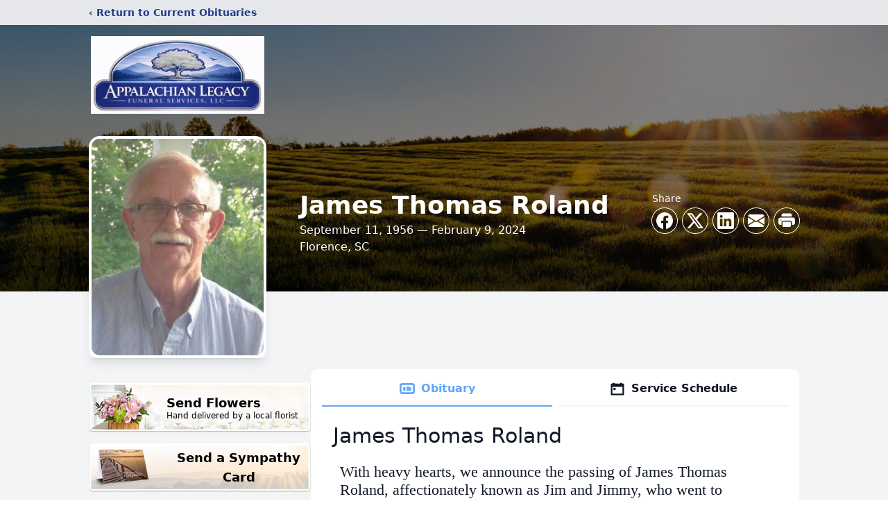

--- FILE ---
content_type: text/html; charset=utf-8
request_url: https://www.google.com/recaptcha/enterprise/anchor?ar=1&k=6Lf2F6cpAAAAAP0YL8VktJAL7WEkv4aPyWaDEfrz&co=aHR0cHM6Ly93d3cuYmFkZ2VyZnVuZXJhbGhvbWUuY29tOjQ0Mw..&hl=en&type=image&v=N67nZn4AqZkNcbeMu4prBgzg&theme=light&size=invisible&badge=bottomright&anchor-ms=20000&execute-ms=30000&cb=t1202o3kof3r
body_size: 48613
content:
<!DOCTYPE HTML><html dir="ltr" lang="en"><head><meta http-equiv="Content-Type" content="text/html; charset=UTF-8">
<meta http-equiv="X-UA-Compatible" content="IE=edge">
<title>reCAPTCHA</title>
<style type="text/css">
/* cyrillic-ext */
@font-face {
  font-family: 'Roboto';
  font-style: normal;
  font-weight: 400;
  font-stretch: 100%;
  src: url(//fonts.gstatic.com/s/roboto/v48/KFO7CnqEu92Fr1ME7kSn66aGLdTylUAMa3GUBHMdazTgWw.woff2) format('woff2');
  unicode-range: U+0460-052F, U+1C80-1C8A, U+20B4, U+2DE0-2DFF, U+A640-A69F, U+FE2E-FE2F;
}
/* cyrillic */
@font-face {
  font-family: 'Roboto';
  font-style: normal;
  font-weight: 400;
  font-stretch: 100%;
  src: url(//fonts.gstatic.com/s/roboto/v48/KFO7CnqEu92Fr1ME7kSn66aGLdTylUAMa3iUBHMdazTgWw.woff2) format('woff2');
  unicode-range: U+0301, U+0400-045F, U+0490-0491, U+04B0-04B1, U+2116;
}
/* greek-ext */
@font-face {
  font-family: 'Roboto';
  font-style: normal;
  font-weight: 400;
  font-stretch: 100%;
  src: url(//fonts.gstatic.com/s/roboto/v48/KFO7CnqEu92Fr1ME7kSn66aGLdTylUAMa3CUBHMdazTgWw.woff2) format('woff2');
  unicode-range: U+1F00-1FFF;
}
/* greek */
@font-face {
  font-family: 'Roboto';
  font-style: normal;
  font-weight: 400;
  font-stretch: 100%;
  src: url(//fonts.gstatic.com/s/roboto/v48/KFO7CnqEu92Fr1ME7kSn66aGLdTylUAMa3-UBHMdazTgWw.woff2) format('woff2');
  unicode-range: U+0370-0377, U+037A-037F, U+0384-038A, U+038C, U+038E-03A1, U+03A3-03FF;
}
/* math */
@font-face {
  font-family: 'Roboto';
  font-style: normal;
  font-weight: 400;
  font-stretch: 100%;
  src: url(//fonts.gstatic.com/s/roboto/v48/KFO7CnqEu92Fr1ME7kSn66aGLdTylUAMawCUBHMdazTgWw.woff2) format('woff2');
  unicode-range: U+0302-0303, U+0305, U+0307-0308, U+0310, U+0312, U+0315, U+031A, U+0326-0327, U+032C, U+032F-0330, U+0332-0333, U+0338, U+033A, U+0346, U+034D, U+0391-03A1, U+03A3-03A9, U+03B1-03C9, U+03D1, U+03D5-03D6, U+03F0-03F1, U+03F4-03F5, U+2016-2017, U+2034-2038, U+203C, U+2040, U+2043, U+2047, U+2050, U+2057, U+205F, U+2070-2071, U+2074-208E, U+2090-209C, U+20D0-20DC, U+20E1, U+20E5-20EF, U+2100-2112, U+2114-2115, U+2117-2121, U+2123-214F, U+2190, U+2192, U+2194-21AE, U+21B0-21E5, U+21F1-21F2, U+21F4-2211, U+2213-2214, U+2216-22FF, U+2308-230B, U+2310, U+2319, U+231C-2321, U+2336-237A, U+237C, U+2395, U+239B-23B7, U+23D0, U+23DC-23E1, U+2474-2475, U+25AF, U+25B3, U+25B7, U+25BD, U+25C1, U+25CA, U+25CC, U+25FB, U+266D-266F, U+27C0-27FF, U+2900-2AFF, U+2B0E-2B11, U+2B30-2B4C, U+2BFE, U+3030, U+FF5B, U+FF5D, U+1D400-1D7FF, U+1EE00-1EEFF;
}
/* symbols */
@font-face {
  font-family: 'Roboto';
  font-style: normal;
  font-weight: 400;
  font-stretch: 100%;
  src: url(//fonts.gstatic.com/s/roboto/v48/KFO7CnqEu92Fr1ME7kSn66aGLdTylUAMaxKUBHMdazTgWw.woff2) format('woff2');
  unicode-range: U+0001-000C, U+000E-001F, U+007F-009F, U+20DD-20E0, U+20E2-20E4, U+2150-218F, U+2190, U+2192, U+2194-2199, U+21AF, U+21E6-21F0, U+21F3, U+2218-2219, U+2299, U+22C4-22C6, U+2300-243F, U+2440-244A, U+2460-24FF, U+25A0-27BF, U+2800-28FF, U+2921-2922, U+2981, U+29BF, U+29EB, U+2B00-2BFF, U+4DC0-4DFF, U+FFF9-FFFB, U+10140-1018E, U+10190-1019C, U+101A0, U+101D0-101FD, U+102E0-102FB, U+10E60-10E7E, U+1D2C0-1D2D3, U+1D2E0-1D37F, U+1F000-1F0FF, U+1F100-1F1AD, U+1F1E6-1F1FF, U+1F30D-1F30F, U+1F315, U+1F31C, U+1F31E, U+1F320-1F32C, U+1F336, U+1F378, U+1F37D, U+1F382, U+1F393-1F39F, U+1F3A7-1F3A8, U+1F3AC-1F3AF, U+1F3C2, U+1F3C4-1F3C6, U+1F3CA-1F3CE, U+1F3D4-1F3E0, U+1F3ED, U+1F3F1-1F3F3, U+1F3F5-1F3F7, U+1F408, U+1F415, U+1F41F, U+1F426, U+1F43F, U+1F441-1F442, U+1F444, U+1F446-1F449, U+1F44C-1F44E, U+1F453, U+1F46A, U+1F47D, U+1F4A3, U+1F4B0, U+1F4B3, U+1F4B9, U+1F4BB, U+1F4BF, U+1F4C8-1F4CB, U+1F4D6, U+1F4DA, U+1F4DF, U+1F4E3-1F4E6, U+1F4EA-1F4ED, U+1F4F7, U+1F4F9-1F4FB, U+1F4FD-1F4FE, U+1F503, U+1F507-1F50B, U+1F50D, U+1F512-1F513, U+1F53E-1F54A, U+1F54F-1F5FA, U+1F610, U+1F650-1F67F, U+1F687, U+1F68D, U+1F691, U+1F694, U+1F698, U+1F6AD, U+1F6B2, U+1F6B9-1F6BA, U+1F6BC, U+1F6C6-1F6CF, U+1F6D3-1F6D7, U+1F6E0-1F6EA, U+1F6F0-1F6F3, U+1F6F7-1F6FC, U+1F700-1F7FF, U+1F800-1F80B, U+1F810-1F847, U+1F850-1F859, U+1F860-1F887, U+1F890-1F8AD, U+1F8B0-1F8BB, U+1F8C0-1F8C1, U+1F900-1F90B, U+1F93B, U+1F946, U+1F984, U+1F996, U+1F9E9, U+1FA00-1FA6F, U+1FA70-1FA7C, U+1FA80-1FA89, U+1FA8F-1FAC6, U+1FACE-1FADC, U+1FADF-1FAE9, U+1FAF0-1FAF8, U+1FB00-1FBFF;
}
/* vietnamese */
@font-face {
  font-family: 'Roboto';
  font-style: normal;
  font-weight: 400;
  font-stretch: 100%;
  src: url(//fonts.gstatic.com/s/roboto/v48/KFO7CnqEu92Fr1ME7kSn66aGLdTylUAMa3OUBHMdazTgWw.woff2) format('woff2');
  unicode-range: U+0102-0103, U+0110-0111, U+0128-0129, U+0168-0169, U+01A0-01A1, U+01AF-01B0, U+0300-0301, U+0303-0304, U+0308-0309, U+0323, U+0329, U+1EA0-1EF9, U+20AB;
}
/* latin-ext */
@font-face {
  font-family: 'Roboto';
  font-style: normal;
  font-weight: 400;
  font-stretch: 100%;
  src: url(//fonts.gstatic.com/s/roboto/v48/KFO7CnqEu92Fr1ME7kSn66aGLdTylUAMa3KUBHMdazTgWw.woff2) format('woff2');
  unicode-range: U+0100-02BA, U+02BD-02C5, U+02C7-02CC, U+02CE-02D7, U+02DD-02FF, U+0304, U+0308, U+0329, U+1D00-1DBF, U+1E00-1E9F, U+1EF2-1EFF, U+2020, U+20A0-20AB, U+20AD-20C0, U+2113, U+2C60-2C7F, U+A720-A7FF;
}
/* latin */
@font-face {
  font-family: 'Roboto';
  font-style: normal;
  font-weight: 400;
  font-stretch: 100%;
  src: url(//fonts.gstatic.com/s/roboto/v48/KFO7CnqEu92Fr1ME7kSn66aGLdTylUAMa3yUBHMdazQ.woff2) format('woff2');
  unicode-range: U+0000-00FF, U+0131, U+0152-0153, U+02BB-02BC, U+02C6, U+02DA, U+02DC, U+0304, U+0308, U+0329, U+2000-206F, U+20AC, U+2122, U+2191, U+2193, U+2212, U+2215, U+FEFF, U+FFFD;
}
/* cyrillic-ext */
@font-face {
  font-family: 'Roboto';
  font-style: normal;
  font-weight: 500;
  font-stretch: 100%;
  src: url(//fonts.gstatic.com/s/roboto/v48/KFO7CnqEu92Fr1ME7kSn66aGLdTylUAMa3GUBHMdazTgWw.woff2) format('woff2');
  unicode-range: U+0460-052F, U+1C80-1C8A, U+20B4, U+2DE0-2DFF, U+A640-A69F, U+FE2E-FE2F;
}
/* cyrillic */
@font-face {
  font-family: 'Roboto';
  font-style: normal;
  font-weight: 500;
  font-stretch: 100%;
  src: url(//fonts.gstatic.com/s/roboto/v48/KFO7CnqEu92Fr1ME7kSn66aGLdTylUAMa3iUBHMdazTgWw.woff2) format('woff2');
  unicode-range: U+0301, U+0400-045F, U+0490-0491, U+04B0-04B1, U+2116;
}
/* greek-ext */
@font-face {
  font-family: 'Roboto';
  font-style: normal;
  font-weight: 500;
  font-stretch: 100%;
  src: url(//fonts.gstatic.com/s/roboto/v48/KFO7CnqEu92Fr1ME7kSn66aGLdTylUAMa3CUBHMdazTgWw.woff2) format('woff2');
  unicode-range: U+1F00-1FFF;
}
/* greek */
@font-face {
  font-family: 'Roboto';
  font-style: normal;
  font-weight: 500;
  font-stretch: 100%;
  src: url(//fonts.gstatic.com/s/roboto/v48/KFO7CnqEu92Fr1ME7kSn66aGLdTylUAMa3-UBHMdazTgWw.woff2) format('woff2');
  unicode-range: U+0370-0377, U+037A-037F, U+0384-038A, U+038C, U+038E-03A1, U+03A3-03FF;
}
/* math */
@font-face {
  font-family: 'Roboto';
  font-style: normal;
  font-weight: 500;
  font-stretch: 100%;
  src: url(//fonts.gstatic.com/s/roboto/v48/KFO7CnqEu92Fr1ME7kSn66aGLdTylUAMawCUBHMdazTgWw.woff2) format('woff2');
  unicode-range: U+0302-0303, U+0305, U+0307-0308, U+0310, U+0312, U+0315, U+031A, U+0326-0327, U+032C, U+032F-0330, U+0332-0333, U+0338, U+033A, U+0346, U+034D, U+0391-03A1, U+03A3-03A9, U+03B1-03C9, U+03D1, U+03D5-03D6, U+03F0-03F1, U+03F4-03F5, U+2016-2017, U+2034-2038, U+203C, U+2040, U+2043, U+2047, U+2050, U+2057, U+205F, U+2070-2071, U+2074-208E, U+2090-209C, U+20D0-20DC, U+20E1, U+20E5-20EF, U+2100-2112, U+2114-2115, U+2117-2121, U+2123-214F, U+2190, U+2192, U+2194-21AE, U+21B0-21E5, U+21F1-21F2, U+21F4-2211, U+2213-2214, U+2216-22FF, U+2308-230B, U+2310, U+2319, U+231C-2321, U+2336-237A, U+237C, U+2395, U+239B-23B7, U+23D0, U+23DC-23E1, U+2474-2475, U+25AF, U+25B3, U+25B7, U+25BD, U+25C1, U+25CA, U+25CC, U+25FB, U+266D-266F, U+27C0-27FF, U+2900-2AFF, U+2B0E-2B11, U+2B30-2B4C, U+2BFE, U+3030, U+FF5B, U+FF5D, U+1D400-1D7FF, U+1EE00-1EEFF;
}
/* symbols */
@font-face {
  font-family: 'Roboto';
  font-style: normal;
  font-weight: 500;
  font-stretch: 100%;
  src: url(//fonts.gstatic.com/s/roboto/v48/KFO7CnqEu92Fr1ME7kSn66aGLdTylUAMaxKUBHMdazTgWw.woff2) format('woff2');
  unicode-range: U+0001-000C, U+000E-001F, U+007F-009F, U+20DD-20E0, U+20E2-20E4, U+2150-218F, U+2190, U+2192, U+2194-2199, U+21AF, U+21E6-21F0, U+21F3, U+2218-2219, U+2299, U+22C4-22C6, U+2300-243F, U+2440-244A, U+2460-24FF, U+25A0-27BF, U+2800-28FF, U+2921-2922, U+2981, U+29BF, U+29EB, U+2B00-2BFF, U+4DC0-4DFF, U+FFF9-FFFB, U+10140-1018E, U+10190-1019C, U+101A0, U+101D0-101FD, U+102E0-102FB, U+10E60-10E7E, U+1D2C0-1D2D3, U+1D2E0-1D37F, U+1F000-1F0FF, U+1F100-1F1AD, U+1F1E6-1F1FF, U+1F30D-1F30F, U+1F315, U+1F31C, U+1F31E, U+1F320-1F32C, U+1F336, U+1F378, U+1F37D, U+1F382, U+1F393-1F39F, U+1F3A7-1F3A8, U+1F3AC-1F3AF, U+1F3C2, U+1F3C4-1F3C6, U+1F3CA-1F3CE, U+1F3D4-1F3E0, U+1F3ED, U+1F3F1-1F3F3, U+1F3F5-1F3F7, U+1F408, U+1F415, U+1F41F, U+1F426, U+1F43F, U+1F441-1F442, U+1F444, U+1F446-1F449, U+1F44C-1F44E, U+1F453, U+1F46A, U+1F47D, U+1F4A3, U+1F4B0, U+1F4B3, U+1F4B9, U+1F4BB, U+1F4BF, U+1F4C8-1F4CB, U+1F4D6, U+1F4DA, U+1F4DF, U+1F4E3-1F4E6, U+1F4EA-1F4ED, U+1F4F7, U+1F4F9-1F4FB, U+1F4FD-1F4FE, U+1F503, U+1F507-1F50B, U+1F50D, U+1F512-1F513, U+1F53E-1F54A, U+1F54F-1F5FA, U+1F610, U+1F650-1F67F, U+1F687, U+1F68D, U+1F691, U+1F694, U+1F698, U+1F6AD, U+1F6B2, U+1F6B9-1F6BA, U+1F6BC, U+1F6C6-1F6CF, U+1F6D3-1F6D7, U+1F6E0-1F6EA, U+1F6F0-1F6F3, U+1F6F7-1F6FC, U+1F700-1F7FF, U+1F800-1F80B, U+1F810-1F847, U+1F850-1F859, U+1F860-1F887, U+1F890-1F8AD, U+1F8B0-1F8BB, U+1F8C0-1F8C1, U+1F900-1F90B, U+1F93B, U+1F946, U+1F984, U+1F996, U+1F9E9, U+1FA00-1FA6F, U+1FA70-1FA7C, U+1FA80-1FA89, U+1FA8F-1FAC6, U+1FACE-1FADC, U+1FADF-1FAE9, U+1FAF0-1FAF8, U+1FB00-1FBFF;
}
/* vietnamese */
@font-face {
  font-family: 'Roboto';
  font-style: normal;
  font-weight: 500;
  font-stretch: 100%;
  src: url(//fonts.gstatic.com/s/roboto/v48/KFO7CnqEu92Fr1ME7kSn66aGLdTylUAMa3OUBHMdazTgWw.woff2) format('woff2');
  unicode-range: U+0102-0103, U+0110-0111, U+0128-0129, U+0168-0169, U+01A0-01A1, U+01AF-01B0, U+0300-0301, U+0303-0304, U+0308-0309, U+0323, U+0329, U+1EA0-1EF9, U+20AB;
}
/* latin-ext */
@font-face {
  font-family: 'Roboto';
  font-style: normal;
  font-weight: 500;
  font-stretch: 100%;
  src: url(//fonts.gstatic.com/s/roboto/v48/KFO7CnqEu92Fr1ME7kSn66aGLdTylUAMa3KUBHMdazTgWw.woff2) format('woff2');
  unicode-range: U+0100-02BA, U+02BD-02C5, U+02C7-02CC, U+02CE-02D7, U+02DD-02FF, U+0304, U+0308, U+0329, U+1D00-1DBF, U+1E00-1E9F, U+1EF2-1EFF, U+2020, U+20A0-20AB, U+20AD-20C0, U+2113, U+2C60-2C7F, U+A720-A7FF;
}
/* latin */
@font-face {
  font-family: 'Roboto';
  font-style: normal;
  font-weight: 500;
  font-stretch: 100%;
  src: url(//fonts.gstatic.com/s/roboto/v48/KFO7CnqEu92Fr1ME7kSn66aGLdTylUAMa3yUBHMdazQ.woff2) format('woff2');
  unicode-range: U+0000-00FF, U+0131, U+0152-0153, U+02BB-02BC, U+02C6, U+02DA, U+02DC, U+0304, U+0308, U+0329, U+2000-206F, U+20AC, U+2122, U+2191, U+2193, U+2212, U+2215, U+FEFF, U+FFFD;
}
/* cyrillic-ext */
@font-face {
  font-family: 'Roboto';
  font-style: normal;
  font-weight: 900;
  font-stretch: 100%;
  src: url(//fonts.gstatic.com/s/roboto/v48/KFO7CnqEu92Fr1ME7kSn66aGLdTylUAMa3GUBHMdazTgWw.woff2) format('woff2');
  unicode-range: U+0460-052F, U+1C80-1C8A, U+20B4, U+2DE0-2DFF, U+A640-A69F, U+FE2E-FE2F;
}
/* cyrillic */
@font-face {
  font-family: 'Roboto';
  font-style: normal;
  font-weight: 900;
  font-stretch: 100%;
  src: url(//fonts.gstatic.com/s/roboto/v48/KFO7CnqEu92Fr1ME7kSn66aGLdTylUAMa3iUBHMdazTgWw.woff2) format('woff2');
  unicode-range: U+0301, U+0400-045F, U+0490-0491, U+04B0-04B1, U+2116;
}
/* greek-ext */
@font-face {
  font-family: 'Roboto';
  font-style: normal;
  font-weight: 900;
  font-stretch: 100%;
  src: url(//fonts.gstatic.com/s/roboto/v48/KFO7CnqEu92Fr1ME7kSn66aGLdTylUAMa3CUBHMdazTgWw.woff2) format('woff2');
  unicode-range: U+1F00-1FFF;
}
/* greek */
@font-face {
  font-family: 'Roboto';
  font-style: normal;
  font-weight: 900;
  font-stretch: 100%;
  src: url(//fonts.gstatic.com/s/roboto/v48/KFO7CnqEu92Fr1ME7kSn66aGLdTylUAMa3-UBHMdazTgWw.woff2) format('woff2');
  unicode-range: U+0370-0377, U+037A-037F, U+0384-038A, U+038C, U+038E-03A1, U+03A3-03FF;
}
/* math */
@font-face {
  font-family: 'Roboto';
  font-style: normal;
  font-weight: 900;
  font-stretch: 100%;
  src: url(//fonts.gstatic.com/s/roboto/v48/KFO7CnqEu92Fr1ME7kSn66aGLdTylUAMawCUBHMdazTgWw.woff2) format('woff2');
  unicode-range: U+0302-0303, U+0305, U+0307-0308, U+0310, U+0312, U+0315, U+031A, U+0326-0327, U+032C, U+032F-0330, U+0332-0333, U+0338, U+033A, U+0346, U+034D, U+0391-03A1, U+03A3-03A9, U+03B1-03C9, U+03D1, U+03D5-03D6, U+03F0-03F1, U+03F4-03F5, U+2016-2017, U+2034-2038, U+203C, U+2040, U+2043, U+2047, U+2050, U+2057, U+205F, U+2070-2071, U+2074-208E, U+2090-209C, U+20D0-20DC, U+20E1, U+20E5-20EF, U+2100-2112, U+2114-2115, U+2117-2121, U+2123-214F, U+2190, U+2192, U+2194-21AE, U+21B0-21E5, U+21F1-21F2, U+21F4-2211, U+2213-2214, U+2216-22FF, U+2308-230B, U+2310, U+2319, U+231C-2321, U+2336-237A, U+237C, U+2395, U+239B-23B7, U+23D0, U+23DC-23E1, U+2474-2475, U+25AF, U+25B3, U+25B7, U+25BD, U+25C1, U+25CA, U+25CC, U+25FB, U+266D-266F, U+27C0-27FF, U+2900-2AFF, U+2B0E-2B11, U+2B30-2B4C, U+2BFE, U+3030, U+FF5B, U+FF5D, U+1D400-1D7FF, U+1EE00-1EEFF;
}
/* symbols */
@font-face {
  font-family: 'Roboto';
  font-style: normal;
  font-weight: 900;
  font-stretch: 100%;
  src: url(//fonts.gstatic.com/s/roboto/v48/KFO7CnqEu92Fr1ME7kSn66aGLdTylUAMaxKUBHMdazTgWw.woff2) format('woff2');
  unicode-range: U+0001-000C, U+000E-001F, U+007F-009F, U+20DD-20E0, U+20E2-20E4, U+2150-218F, U+2190, U+2192, U+2194-2199, U+21AF, U+21E6-21F0, U+21F3, U+2218-2219, U+2299, U+22C4-22C6, U+2300-243F, U+2440-244A, U+2460-24FF, U+25A0-27BF, U+2800-28FF, U+2921-2922, U+2981, U+29BF, U+29EB, U+2B00-2BFF, U+4DC0-4DFF, U+FFF9-FFFB, U+10140-1018E, U+10190-1019C, U+101A0, U+101D0-101FD, U+102E0-102FB, U+10E60-10E7E, U+1D2C0-1D2D3, U+1D2E0-1D37F, U+1F000-1F0FF, U+1F100-1F1AD, U+1F1E6-1F1FF, U+1F30D-1F30F, U+1F315, U+1F31C, U+1F31E, U+1F320-1F32C, U+1F336, U+1F378, U+1F37D, U+1F382, U+1F393-1F39F, U+1F3A7-1F3A8, U+1F3AC-1F3AF, U+1F3C2, U+1F3C4-1F3C6, U+1F3CA-1F3CE, U+1F3D4-1F3E0, U+1F3ED, U+1F3F1-1F3F3, U+1F3F5-1F3F7, U+1F408, U+1F415, U+1F41F, U+1F426, U+1F43F, U+1F441-1F442, U+1F444, U+1F446-1F449, U+1F44C-1F44E, U+1F453, U+1F46A, U+1F47D, U+1F4A3, U+1F4B0, U+1F4B3, U+1F4B9, U+1F4BB, U+1F4BF, U+1F4C8-1F4CB, U+1F4D6, U+1F4DA, U+1F4DF, U+1F4E3-1F4E6, U+1F4EA-1F4ED, U+1F4F7, U+1F4F9-1F4FB, U+1F4FD-1F4FE, U+1F503, U+1F507-1F50B, U+1F50D, U+1F512-1F513, U+1F53E-1F54A, U+1F54F-1F5FA, U+1F610, U+1F650-1F67F, U+1F687, U+1F68D, U+1F691, U+1F694, U+1F698, U+1F6AD, U+1F6B2, U+1F6B9-1F6BA, U+1F6BC, U+1F6C6-1F6CF, U+1F6D3-1F6D7, U+1F6E0-1F6EA, U+1F6F0-1F6F3, U+1F6F7-1F6FC, U+1F700-1F7FF, U+1F800-1F80B, U+1F810-1F847, U+1F850-1F859, U+1F860-1F887, U+1F890-1F8AD, U+1F8B0-1F8BB, U+1F8C0-1F8C1, U+1F900-1F90B, U+1F93B, U+1F946, U+1F984, U+1F996, U+1F9E9, U+1FA00-1FA6F, U+1FA70-1FA7C, U+1FA80-1FA89, U+1FA8F-1FAC6, U+1FACE-1FADC, U+1FADF-1FAE9, U+1FAF0-1FAF8, U+1FB00-1FBFF;
}
/* vietnamese */
@font-face {
  font-family: 'Roboto';
  font-style: normal;
  font-weight: 900;
  font-stretch: 100%;
  src: url(//fonts.gstatic.com/s/roboto/v48/KFO7CnqEu92Fr1ME7kSn66aGLdTylUAMa3OUBHMdazTgWw.woff2) format('woff2');
  unicode-range: U+0102-0103, U+0110-0111, U+0128-0129, U+0168-0169, U+01A0-01A1, U+01AF-01B0, U+0300-0301, U+0303-0304, U+0308-0309, U+0323, U+0329, U+1EA0-1EF9, U+20AB;
}
/* latin-ext */
@font-face {
  font-family: 'Roboto';
  font-style: normal;
  font-weight: 900;
  font-stretch: 100%;
  src: url(//fonts.gstatic.com/s/roboto/v48/KFO7CnqEu92Fr1ME7kSn66aGLdTylUAMa3KUBHMdazTgWw.woff2) format('woff2');
  unicode-range: U+0100-02BA, U+02BD-02C5, U+02C7-02CC, U+02CE-02D7, U+02DD-02FF, U+0304, U+0308, U+0329, U+1D00-1DBF, U+1E00-1E9F, U+1EF2-1EFF, U+2020, U+20A0-20AB, U+20AD-20C0, U+2113, U+2C60-2C7F, U+A720-A7FF;
}
/* latin */
@font-face {
  font-family: 'Roboto';
  font-style: normal;
  font-weight: 900;
  font-stretch: 100%;
  src: url(//fonts.gstatic.com/s/roboto/v48/KFO7CnqEu92Fr1ME7kSn66aGLdTylUAMa3yUBHMdazQ.woff2) format('woff2');
  unicode-range: U+0000-00FF, U+0131, U+0152-0153, U+02BB-02BC, U+02C6, U+02DA, U+02DC, U+0304, U+0308, U+0329, U+2000-206F, U+20AC, U+2122, U+2191, U+2193, U+2212, U+2215, U+FEFF, U+FFFD;
}

</style>
<link rel="stylesheet" type="text/css" href="https://www.gstatic.com/recaptcha/releases/N67nZn4AqZkNcbeMu4prBgzg/styles__ltr.css">
<script nonce="iT8mfBLjFuEHilTHbKh-CA" type="text/javascript">window['__recaptcha_api'] = 'https://www.google.com/recaptcha/enterprise/';</script>
<script type="text/javascript" src="https://www.gstatic.com/recaptcha/releases/N67nZn4AqZkNcbeMu4prBgzg/recaptcha__en.js" nonce="iT8mfBLjFuEHilTHbKh-CA">
      
    </script></head>
<body><div id="rc-anchor-alert" class="rc-anchor-alert"></div>
<input type="hidden" id="recaptcha-token" value="[base64]">
<script type="text/javascript" nonce="iT8mfBLjFuEHilTHbKh-CA">
      recaptcha.anchor.Main.init("[\x22ainput\x22,[\x22bgdata\x22,\x22\x22,\[base64]/[base64]/[base64]/ZyhXLGgpOnEoW04sMjEsbF0sVywwKSxoKSxmYWxzZSxmYWxzZSl9Y2F0Y2goayl7RygzNTgsVyk/[base64]/[base64]/[base64]/[base64]/[base64]/[base64]/[base64]/bmV3IEJbT10oRFswXSk6dz09Mj9uZXcgQltPXShEWzBdLERbMV0pOnc9PTM/bmV3IEJbT10oRFswXSxEWzFdLERbMl0pOnc9PTQ/[base64]/[base64]/[base64]/[base64]/[base64]\\u003d\x22,\[base64]\\u003d\x22,\x22wrfCqsO2w6vCg8KQw6PCjMKjT1jDucOHwqHDgMO7NF0zw5ZHJhZTHcOBLMOOe8KFwq1Yw4dPBR4yw5HDmV9dwrYzw6XCiAAFwpvCucO7wrnCqB1tbixZSD7Cm8O/NhoTwr9sTcOHw719SMOHFcKgw7DDtCzDucORw6vCmxJpworDmhfCjsK1W8KSw4XChCVdw5ttJsOsw5VEO2HCuUVnV8OWwpvDicOSw4zCpiVkwrgzHhHDuQHCkHrDhsOCbQUtw7DDnsO6w7/DqMKhwr/CkcOlDjjCvMKDw6HDtGYFwrPCoWHDn8OTUcKHwrLCscKQZz/Dj3nCucKyPcKcwrzCqFp4w6LCs8Ofw7NrD8KCH1/[base64]/Dp3YAV8KGWgfCqsO1CUBiPnbDucOKwqvCowoUXsOdw4DCtzFzC0nDqyvDm28rwq5DMsKRw7XClcKLCR8yw5LCowHCpAN0wrMxw4LCulkqfhcnwrzCgMK4IsKCEjfCqX7DjsKowpTDtn5Lb8KEdXzDgT7CqcO9wpdKWD/[base64]/CqcKEQgrDvcOiwqbCvS06dMO+ZcOhw5Qzd8Obw7HCtB08w4DChsOOGS3DrRzCgMKnw5XDngzDslUsXMKEKC7DhlTCqsOaw70UfcKITxsmScKtw73ChyLDn8K2GMOUw6PDs8KfwosFdi/[base64]/woXCqDwhKsOgDcKtcQ8lZjXDm2wawq/DpMKrwo/CtMKqw7rDrcKcwoMZwrvDgDZxwoYMGSR5ccK7wpTDlAfCvirChANEw57CqsO/AXrCkCY0VwnCnUHClWUswqI3w6PDrcKFw6fDgw3DpMK8w5nCnMOLw7NwGsOHBcOdPht/BmcmasOlw71IwqhKwrISw44aw4dcw5g1w5jDgcOaJAFswoxfJyPDgcOFL8K6w4HCh8KKIcOJPg/DuRLCj8KXbALCu8KUwp/[base64]/[base64]/Cv8KnwoRJw78pYV7CtQLDocKmw5XDgcOUBSRRek8qFWbDo0fCoCDDujJ2wrLDlGnCgCDCtsKIw703wrw4HUpvFMOSw7vDoQUuwqbChhZswp/CkWkBw6Imw5FVw7cowoHCiMOqCMOfwrl/THFnw6DDonLCjcKgZkxtwrPCmAU/MMKhKgsvMixrCMOVwqLDnsKAVcKWwrvDqDvDvS7CiwQKw5vCngzDjT3Dp8O4Q3QOwoPDnjfCiQnCp8KqYhI5VMKkw5pvAS3DlcKgw5DCjcK8YcOLwrUQWC8VYQnDtwPCssOqNcKRWV/Cnkd/ScKqwqRCw6l7wonCnsOnwrvCkcK0O8O2WBnDgcO8wp/ChHNHwr1re8Kpw5UMR8O7bA3Dv3LCunUeJ8OkKmfCoMKvw6nChBPConnCgMKvezJ3wrbDgzLCtnrCgRZNBsKlbcOfIUDDmcKGwoHDgcKnYybDgnI4L8KUDsOHwqhaw6/Ch8OmEcOmwrbCmC3CviPCl28MDcO+VTUuw6zCvx1uYcOpwqHCh1bDqiwcwoFfwo8dUGPChkDDm0/DiE3Ds3zDkhfChsObwqAzwrV6w7bCjTJEwoJVwpnCqGbCqcK/[base64]/DtMKQHlzDhAl6wqYQw7xnwoBLwo5qe8KrIkR0AHXDoMKKw4dmw74GCsOWwrZlw4DDtFPCt8K+ecKNw4nCssKrV8KKwq/Cu8OOfMOucMKuw7TCh8OAwoEaw7UWwpnDmk0jwpjCgyDDv8Kfw6ZVw4/CpcOHUnPCusOsGRDDjHbCpMKOHibCj8O0w47DlVotwpZAw75eKsK1JX1uSBU0w7Ygwr3DlyMHbMOXNMK9VcOow7nCkMOTAVfCnsO0KsKxGcKVw6IXw7VZw6/Ck8K/[base64]/DpxtxIGdzw4DCsHvCnMKPWSVxdMOpP1rCusOPwrHDgA7Cr8KQWmdfw6Rzwpl2f3XCvwHDuMKWwrN6w47DlxfDjiMkwqTCmS1TDVc/[base64]/Cl8KzAMObcQQRUiHDsMOlwrkNwo1CE25pw7vCt03DssKewozCtcOQwpnDmsOtwp9UccK5dDnCsUTDosORwqhaO8KQHGrChCLDn8Ocw7zCicOeRj3ClcKcNiTCoHApXcOAwrfDg8KEw5ULIGxUaEvChMKpw44DdsO/[base64]/[base64]/CpTtFwqAPe0jCoQwhw4HClcKuw4taTFzCul/CsMKwO8KHwobDukwHJMKAwqPDpMKGF0oAw4nCqMO1TcOIwpjDqirDlFsxV8Kiwr3DmMOEVsKjwrdGw7USJXXCicOuHUVlPkHCiQfDmMKZw6nDmsO6w47DrMO9WcOBwpHDoRbDqRXDhXA6woDDs8KueMKiVMOMFkIGwo0GwqonbQ/DqT9Nw67DkAfCmBl2wrbChzLDpV18w4LDiH4Mw5wSw7XDvjLCmjoXw7TCp2VhPlxvO3bCkTEDOsOPTh/CjcO+RMOcwrBVP8KWwoDCosOww6vCphXCrDIGLCUwL0p8w4TDnx0YTiLCmyxpwqXCnMOlw4ppHcOnw4jDhG0HO8KaQh3Ck3HCm28/[base64]/DpMOdWS/DgGjDmsOjwrfDqAHDpH3ChMOOwrBaDgbCnn0SwpUZw6lQwocfD8O1Cl5Sw7/CnMKmw5vCnxrCtj3CuGTCq2DCmhp5X8O1AFlXNMKMwr3DrwA7w6zClA/DpcKPC8KNIUDDp8KXw6zCpQbDgjwkw5/DkTtSfk1Fw7xePMO3CcKaw6bCt0jCuEHCl8K9V8KcFSh2YBAXwqXDjcKCw7PCh1tGGC/[base64]/DgMKxwpjDlH3CusOmcMKmw6HCn8OtecKNF8KufAnDpcO1YWvDmMKzNMO6ajTCk8OJNMKfwpJWAsKaw4fChS5uwo0ePT42wo3Cs3jCl8OFw67DtcKpAlxpw6bDusKYwpzCoirDpyRSwowuUsOtVMKPw5TClcOUw6fDlV/CicK9U8KiEcOVwoLChXQZX0JFBsKQUsKjE8OywqzCgsOWwpI2w45vwqnCtQwew5HCrG7DiT/[base64]/UxM9woozw5vDlMOAF8OiZsKIw5YFwrjDpsKjw4nDgycFD8O+wot+wp/DlwIawofDl2TCvMOfwoEmw4/DmCvDtDdHw7NoQsKDw6vCj0HDuMO+wrbDqcO1w54/JMOGwoFuG8KXUMO3VsKrwqPDtzRFw6FJVnArCUU6TyzDvsK0IRrCs8OvZ8Oow5zCsBzDl8KuaxE+WMOtbyELZ8KfLznDulwBL8KVw6LCtcKTEFbDqGnDmMO1wpnCn8KLXsK0w4TCigrCv8KDw4F+wpFuPT/[base64]/[base64]/[base64]/[base64]/DoiXDpmXCl8Ogw6Bvwq5pw61sRgHCl8Olw4LDlMO5w7zCgH/[base64]/w5jDowh2DsOowonChsKaFcOow7w4w7vCiUs6w6w/MsK6wo7CmsKvWcONf0zCp00qMwRQRwPClTrCmMOuZVQDw6DCiXF/[base64]/f8OxOHVxwqPCn8O4wp/DnwoJfk3CikFbJMOfNTTCsx3Crk7ChMOvJsKbw7PCkMKIVsOhdRnCkcOmwqlow40RaMOkw5jDqTXCrcKCWCVRwpI9wo3CiBDDnhjCuy0jwpJEfT/CoMOjwpzDiMK+TsO4wqjCi3nDs2NJOiTCmRQkSU9QwobCk8O4bsK7w6xZw43Dn1zCjMOPQU/DqsOUw5PCrAIaw6llwofCpHbDksOhwowCwq8KN13Dli3Cr8Kxw5MSw6LCl8K/wozCg8KoMiYdw4XDtQR/fzXCqsKyD8KkL8KswrkKfsKRDMKowosgH2t5HSF+wqHDrHvCsHEDEsOmY2/Dl8KAHU/[base64]/Cv8OQfsKSwo4TXxZ9wo4owq/[base64]/aU3DpMKWBsKLw7zCgRAJAFpsOWwlKDY0w4XDtSlOUcOWw4fDu8Oqw5DDlMO6TsOOwqPDg8OHw7DDsgpgWcOfTyXDkcOdw7gPw7vDpsOCBcKGezXDhhTCvkRWw6bChcK/w6FWKU0CI8KHEH3Cr8OEworDk1ZLRcOvYCPDoHNpwqXCtMKQbjjDhzRAw4DCvA3Chg1LHRbDlRgsAlwoM8KTw7DDgBzDvcKrcGIrwp98wr/CkUslPsKrJR7ConIQw6bCmk4GY8KVw5rCuQ5sdXHCn8OCTTsnIxrCskZDwrhPwo1sbFNJw6E7KcOzS8KjJQg7CH13w6PDucKNazbDuzoqGSjCr1c+WcK+KcKIw5FMcVBpwoopwp/CmhrCisKXwrN2TEbDm8KOcF7Cmh8Aw6J1HwR4Uj1+worDgsOHw5PChMKMwrXClm3Dh2xgH8Knwq5rU8OMKFHCmThrwqXCjsOMwqDCh8KSwq/[base64]/DrREGKMKMEnoDbF7Cp8KJwoPCrGpLwpcrI1kBLR5mw4FoMW8aw75nwqsfJiIcwobDtsKHwqnCpMKRwro2JsO2wqHDh8KSLEDCqXvCmsKRRsOoRMOPwrXDgMK+blwAZAzDiHYsHMK9ccKcSj0/Xm9NwrIpwoTDlMKPb2JsGsOEwpTCm8OdKMOjw4TDhMK3ChnDkH1qwpUTIxR8w4Brw7zDp8KDPsKSSzsHUcKBwrY0YFxxeXPDgcOKw6FLw4nDkijDjA4UXUJ/wppswpjDrcOzwr1uw5DDrR/Cr8O8dsOYw7XDlMOCVRbDuUfDrcOkwq8tVQwDwp0jwqF1w5fDj3nDtDYMJsOGKQ1RwqvCpAHCtcOBEMKNEMOcIcK6w5fCqcKQw5teDRNpwpbCs8O2w7HDoMO4w7MmfsONUcO1w48lwqHDoU/[base64]/[base64]/[base64]/BQ5Tw4nDiMKYOEbCssOmK8KPC8OOwptHwq1ad8Krw63DpcOxYMOpBiLCnlzCncOcwrUVwqFXw6dzw4/CmnXDnU/[base64]/N8OJCcOAPsOQw4pkGsKqHWvCkVLDgsKAwpkKdXzCgiHCr8K6asOCScOQScOnw6h7LsO3XzM6QnXDsWXDgMKjw6J/CAXDghNBbQlaeyoZB8OAwqXClMO2UcOiakoyCUzCq8OqYMOIA8KCwqEMWMOvwos9G8Kkwrg0GC00G0csT2Q6aMO/HlfCsHLCkgoUw5FUwp7CjcOCJ0I1woVyZMK2wrzCqMKYw7DChMOmw7nDi8KrC8OzwqcVwp7CqEjDpcKabMONWcK7bBjDoWdkw5c1csOpwoHDqBJdwo9cbMKyCQLDm8Kvwp19wq/CoDMfw57ClHVGw6zDl2Yzwrs1w4VKBmnDlcOSHcOvw5ENwqbCu8K6wqfCnWvDmcK+c8Kvw7fDgMK6XMKlwrHDsi3Cm8O7MmrCv3YuPsKgwqjCncOwdUxKw6Vbwq9yGHs6c8OOwp/DucKhwpnCmm7CosOXw7x1PifCgsK3UsKCwoPCrz0RwrrCgsOjwoQuWsOUwodFUcKsOyfDu8OXIwfDshDClDDDmiXDhMOdw40KwrPDp0tfETpGw6PDglPCrw96IGEjD8OMD8KRYW7DoMKfMnATRALDk0/DusOYw4gMw4HDuMKVwrQtw7saw7nCiR3CrcKERV7DnUfCrGhNw43DksKYwrhBAMKQw6bCv3MEwqTCtsK0wpcmw6fCilh6OsO0RibDjsKMOsORw5k7w4UpQGLDocKffgvCrG9twpcdUsORwovDlg/Cq8KVwrF6w77DiRoQwoMBw5rDvFXDqkfDusKtw5jChSLCrsKHwoTCq8OfwqY9w6vDjCNUU1Biw7pPKcKgYsOkOsOJwp4mDRXCiiDDvhHCrsOWD2/DoMOnw7vCk2dFw4bCucKwRQ7DhTwVWsKGY1zDlAw8NWx1E8K/[base64]/CtsKzSMOLwq4awqrCscOlbcOtw6vDj8KWbinDtcKVesOUwqfDmEpgwqtkw47DgsK7SUQpwrrCviNKw7nCmlbCj2Z6QGbCp8ORw4DCm3MOw4/DtsKTd3RBw5LCtjUrwrHCl20qw4fDncKQMsKXw6Z2w7cQAsKoIjTCr8KHQcOuOQ7DryAVFygsZw3DlBlIJ1rDlsO1JQs3w7VBwpkvXFciNsK2wr/CrmPDgsOdbEfDvMKjMFo+wq1kwoZcaMOvZcOEwqc8wqrDqsK+w7Yxw7towpcxRn/Dj2HDpcKsIBQqw7jCgATDn8KGw4kRc8OXw4bClCIYWMKcfE/CrMO5DsOYwr4DwqRHw4Epw5InPMORXAEmwpVtw6XClsKYUVEYw5jCo3Q2UsK+w73CosObw7EaYU/CgMKMf8OiGiHDpiTDkE3Cv8KZThHDvhzDsW/DhMKwwqLCqW8tOnoCewIFWsKJO8K2w7DCpDjDqkc3wpvCpF9NLXrDnAXDi8OXw7bCuXE4UsKxwrFew6dpw7/DgsOdw5wzfcOHGx00w4Jow6vCjMKEQT0fJSccw5xKwo8FworCpzfCsMOUwq0wP8KCwq/Cq0/CujnDn8KmeUfDnjFlITLDvMKQaSw4eyPDkMOCWjl/TcOxw5YNHcOYw5bCshTDiWVmw6FwE3Ruw5Q/[base64]/IFvCpVwLP8OoG3NoQMKkGcKswrrCh8OFwr/Dn04UbMKOwpbDo8K1OjrCiRZXwqPDgMOrGMKUA2g5w4DDmgwjRgQtw7YJwrkOKsOGIcKvNBrDjMKoUH/CksOXLiDDvcO3THl4NS0QUsK9wpxIM0dvwoZcURrDj3Q2KAFoUH83VSPDsMOEwo3CgcOlbMOTL0HCmGrDvMKLXsKPw4XDixYkDAsBw6HCnMODSEXDg8KxwqBuesOYw7U1wovCsBXDkMKyORkWJgAdb8KvR2RRw5vClB/DjHbChGbCk8K8w4PCm09WUg9BwqDDiG9uwopiw6E/GMO+YFjDk8KGQMOHwrROMcOsw4vCgMKkeGPCjMKLwrNsw77Ch8Ogc1syF8Ojw5bCucKxwoJlGX1jSTE2wrjDq8K2wqbDrMOAT8KjD8KZwoLDm8O+C0tnwrk4wqUxVQwIw7/CvWHCrC9JKsO3w4R3YVwMw6XDo8OCBEfCqnMOXGAbYMOuccKswpjDicOzwrQNCcOLwojDqcOEwq4rLnoyW8Kbwpp1HcKGARbCtXPDqEcbWcOzw4HDnHI7dGsowo/DgVsswpvDnnsdQmQPAsOjQCdDw7PDtkTCnMKnJMKEw6PChzp8w7lLJUctC3/[base64]/CvcOJworDpsKSwrnDj2TDiGcWwpUxwqfDrGzCv8OvJV1zESEqw79QBXdjwpQwIMOpZnx8TDDCrcKjw6DDosKSwoFqw6V0w5smXE7DhSXClcKpaGF6wrpeAsONaMKnw7EhdsKIw5c2w51QXEwuw5R+w5o4VsKFDWvCgm7ClA17wr/DgsKHwq3Dn8O6w4vDg1rCs2zCncOeeMKxw6nDg8KEDsK9w6/[base64]/[base64]/CtMO1USdDwq8nwoHDmBjDjUE8wrsWbcOHKDRfw4DDk1/CnRZdfGjChBlvTsK3DsOywrTDoGcRwox1QcOAw4zDg8K6BMKsw5LDpcKpw6kbw7QjSMKawoXDk8KqIi1lT8O+aMOJHcO8w6JKR1F9w449w4scayYfCzbCqWBZB8OYWlsDIFgtw4AAFsOIw7/DgsOZAEgfw7NOBcK5IsOywpoPSmPCtEU3IsK1XxXDm8OrD8OrwqwKIMK2w63DvjgSw58+w71+SsK3PgLCqsKbGMKvwpHDrsOUwoAURGXCgnnDoTc3wr5Uw7nCh8KIZFzDmsOPPRbDlsORVMO7Xz/Cllp8wpV1wpjCmhIWD8O+EBEPwosjZ8OfwpXDpmPDjVnDoh7CmsKSw43Dg8KEaMOcf0dcwoBCZFQ/[base64]/CrCPCm8Oiwo/Di8O7bngywp7Dm8OqdlHCu8Kgw4dJw7YRfcKdfsKPPMKkwqUNR8OEw45ew6fDrn1OJDRiKcOhw6UZbcOfY2l7FnsCT8KlMMO5w7IUw4Mjw5BOW8Oha8KWH8OTRGHCny1ew60cw5XCr8KwQhVOVcKywq8rMmrDqGvCgRfDuyJjJy/CqSEAVcKgIsKIQ03CgMKYwo7CmhvDpMOsw79iazVMw4Bww5XCiVdlwrjDsFkNWxrDosKeIiVdw6F3wrdpw7fChFFmwpTDvsKPHSAjASZew7Mgwq3DnwluUcOcYn0yw7PCg8KVeMOFBSTCnsKLKsKWwr/[base64]/Ci3nCoMO0DcOgw5HDssOadmMYMSwJdy/CmzbCqF/[base64]/CqUJ+O1hhw6cuwpPDocO4w5fDrcKNwqfDisK3VMK2wo/Cuk82BMK+d8KuwoFCw4DDhsOiXFrCssKzMQrCrcOAZ8OuFhBmw4HClCbDhFPDm8O9w5/Dl8KibFJBIMOgw45dQFBQwoDDsCczXsKXw6fCkMKOG0fDhWliWz/CtxzDoMKJwrXCsBzCpMKnw6fCrk3DkSHDsm0GbcOOJEUQH2/DjAAeX3QdwrnCk8O/FmtIbTrCsMOswo8zHQInWkPCnsKCwobDtMKLw6LCti7DnsOzw4PDhWxkwpfCgcO/wprCqsK+YFbDrsKhwq1Ow4s8wpzDv8Obw5Fyw6pzNCJHFMOKES7DtD/CmMOoe8OdGMKXw77Dm8OkHMOPw5NzBcOtS3PCryMuw5clQcK7ecKqcRQow6gXM8KtEWrDvsKQBxDDvcKjJMOXbkHCondxHADCvxTCuV1BIsOMUnhnw7PDjRfCvcOLwp0Hw7JPwqTDqMOww4ByQG3DoMONwpTDq0/DkcKsW8Kvw6nDkADCvF7Dl8Oww7fDlScIPcKmJwPCiRjDscO7w7zCkQkyaxLDl3TDnMOhVcKsw6bDpHnCkSvCmFtgw77CsMOoCWfChSUjXhPDgcOCXcKVFW3DqzrCicKAY8O2RcO4wonDtgYuw4TCrMOqGSEqwoPCoRDDhDZ0wrFPw7HDoGNeYCfCmGvDgQokEyHDjh/DsgjChSXCg1MTEgZHDEPDlwA1G08Qw4ZlTsOvW1E0YULDvENlwrYPXcOhRsOLXmpUesOAwprCjGdecsKbfMOOa8Oqw4U+w7pJw5jDmHoKwrVOwqHDmD/[base64]/CvMK0w7YEfcK5KUUawq82QsKmw7/Cti4vwonDn18Iwo02wr3DrcOcwpDCpcKtw6PDpHxowprCgDcsNg7ChcKkw4UcPFpoI03Clg3CnEdxw4xYwoXDn2EFwrbCqjnDgkvDlcKMSALCoDnDshQxUUvCrMKpQUtKw77Dj1vDig3Dm2Jpw4PDkMOJwq7DmG5yw6s0RcOLKMOuw4TCicOrUMKgVsOIwo/DmcOhCMOgLMKRD8Kxwo7CjsKjwp4VwoHDl3w2w6xaw6Mcw4Yaw43CnSzDoELCkcOCwpTDg3lOwonCu8O1HWg8wpLDh3jDlC/[base64]/CvcKcwrDDhsK7FMKGWsOJwpMOACJoEArCkMKRTMO1QcKMLcKuw6/[base64]/[base64]/ChknChQPDl8KSw58+w6XDrMKVDEzCrmnDvyhHAnPDn8OfwqrCncOhF8Kew79nwpnDm2AMw5HCoidWbMKQw7fCo8KqAMOFwpszwoPDlsOiR8KfwpbCkzDCm8OhJHtDExh9w5vCmzrCjcKvwqd9w4DCicK4wrPCksKew7AGPAg/[base64]/[base64]/DhMKiw6PCtQIyfycFUhQMM2ZNw7PDhT8EGMOVw4AKw6/Dlwh+WcOSEsKbR8K5wrXCpcOxYkxKfQbDn3gLNsKJBXzCnCcYwrHDsMO2SsKlw43DlmXCosOowqpCwrA8FcKow6fDj8OrwrZcw5zDn8OOwqbDgSfCuiTCuHPCi8OKw6XDtSrDlMOSwq/DvsOJIhs6w7pjw7VAasOHTAzDiMKTXgDDgMOSBDfCsRnDv8KhJsOjS1QRwozChUQpwqkxwr4bw5XCiyzDmsKoJcKvw58yFDwfdcOIRcKlBU/Cq2Vqw6oZYWN2w7PCrMKmW3PDvXDCqcKxXFfDusOvNR5wPsOBw4/Cjj4Aw4HCm8K/wp3ClA4YCMOwJSxAaRtewqENMmUAQsKgw4oVJDJlD1LDl8KmwqzCosKYw54nex4kw5PCmijCmEbDnMOrwq9kD8OzGikAw6VyY8KWwqQdRcOCw6kYwqPCvmPCncOATsKCdMKFEcKQQcOAXsO4wrJtOgjDpinDpSBdw4Vwwq4KC2wWKsOVF8O/H8OgXMOCVsKVwozCl1LDpMO9wok9QsOFAsKuwphnCMK9RMOQwpHDvBMwwr0cVSXDs8KWf8O/PsOIwoJgw4/Ci8OVPyBAWcKEA8OEdsOeEggnKcKTw63DnArDgsOvwqYjDsK/[base64]/CuVJyM8OkWsKAbTfDlw9PUcOfw4rCuMONMcOVwotew6zDsQU2JEgpD8ORYETCn8Obw7w9FcOGwqsKW3ASw7TDn8OQw7/DqsOZDcKxwp8YUcKFwrnDiTHCpsKMOcKbw4I3w4XDjGU8byPCo8KjOnBjAcOqChZ2PjXCvQzCtMOaw47DiFQcOyQGNz7Co8Ona8KGXx4UwrkfLMO2w5dvO8OqBMO2wqFBG1lKwobDh8OxGj/DqcK7w752w4rDssKqw6PDol/[base64]/DjcKPVsOUwpxBw44aW8O3DMKHw7/DvMKDCm1yw7zClXQ3UldlCcKSXT5vwrvDiAXCui9tFMKET8K+bgvCnEvDicOSw4PCqcOJw5sKHnDChR8hwrpncxETDMKlaltOA2jCj3dJb01FViY+BRcAbB/DqT9WfsKHw44Jw5rCtcONU8O6w7JFwrt6eXzDjcKCwqdbRhfCsio0wqjDq8KJUMOmwqBxV8K6w4jDvsKxw5/DlxPCpcKuw6p4QjLDusK0RMKUH8KiSQdnYxsILTTCu8KDw4XCkAvDksKBwpJBesOtwrxoFMK/UMOpPMOXJUnDhRbDkMKwCE/DjsKpEmInVcK+BhhdD8OYACTDvMKRw6cMw7vCpMKewpcQwpoPwqHDpVfDjUvDrMKqZ8KxLT/DksKVBWfCm8KtJMOtw5Igw5tKU3Mjw4gJFSTCocKFw7rDo2VHwoxERsKBJcOcFcKSwowYJk4uw47DhcK2W8Ojw47CrsOdUkZRY8KWw7rDo8KPw5HCicKnCxvCksOXw7DCtUbDuCjDiy4bXzrDuMOlwqY8KsK4w5dJNcOhZMOCw4gYUUXCqy/[base64]/Com4swpxIwpMKwo/CkMO2wpzDpcKlPcKcOG7CqHPDlDF3P8KGQsO4bxUBwrHDvDBiIMOPw5t7w68bwrVmw6kPw6bDhsOaXsKCXMO6c05GwrdAw6kVw7/Cj1YFHTHDnkFpMGYfw6UgEkosw5hcGF7CrcKLKFkiKUxrw4/CmBxGIMO6w6sLw6rCl8OyEC1Mw4/[base64]/[base64]/DrUwRAzDDhMK+wpRiacKxYADDu8K2FUV3wqt6w4bDlELCl3dOTDbCqcK5N8KmwogbZihWBAwCRsKpw4F7E8Ocd8KlGiFiw57Dv8KAwrQkQmDDtDPCpsKyKhFAWsO0NTrChj/CnWR2Hz8swq3CssKJw4zDgFjDgMOEw5EbP8Kiw73Di3fCm8KTM8Kiw4EeHsKgwr/DpFjDsxLCjsKBwq/[base64]/wplHwoEPwrt7wqsWacOTf1zCjcO/S2RQbsKZw7NCfX8Zw5siwobDq29PW8OAwqgpw7tjKsOTdcKCwojDkMKUZ2bCpQDCnFDDkcOiPMO3wr0zEHnCpCTCssKIwpDCisKgwrvCgDTCncKRwovDr8OGw7XCrcOIP8OUXGh9ayXCkcOYwpjDgDJCBxpMGsOSOBE0wr/DlR7Ch8OBwozDl8ONwqHDhSfDs1wFw4XCpELDgh8jw6zCocKfd8KLw5TDssOow481wohzw4jCtRkgw5Fvw4pSesKEwqPDpMOsOsKSwpvCkBvCncKLwo/CmsKbL3TCisOPwp8Kw5B7w7Akw5MCw77Dt3TCqMKEw5nCnMK4w47DgMOgw4ZpwqXDkR/[base64]/DksKZwq3CksOXPMOzwqHCsMONwqzCgRPCgkw1w5zCoMO4wqtkw7kHw5LCqMK2w6ohDsKDdsORGsKOwo/DoCAPWEpcw4vDvQZzwpfDrcOmwpt5EMKqwohxw7HClMOrwoFmw7tqazxEdcKQw61lw7htbHjCjsOaNzxjw7MsGhXCt8Ohw78WZMK/wonCj3AIwpNww7HCsUzDqD18w4zDn0EPAV1MOnx1b8Kewq8Nw582XMO6wo4nwoFaIRDCncKnwoVmw590LcO+w43Dhzo2wrnDoGTDjyNWIVw0w79RY8KjB8Kaw4ANw6wxCMK+w7TCnFrCrSnCtcOZw4HCvMOqXgfCkB/[base64]/DhMKkS0rColUzOMOnXMO/wonCvnY9aMKyd8O+wptJFsOldB1pcyPCkBorwpnDo8KGw4RCwoIDFFFgGxHDgRPDiMKRw6EOYEZlwqrDnTfDp396SwBYdcOXwpgXKFVYW8OGw6HDhsKEU8KMw58nFm86UsO7w50lRcKmwrLDsMKPHsK0BHN2wpLDuV3DsMOJGjnChMKWXk8Fw4TDmyLCvk/DoyARwpVpw50CwrRiw6fClDrCvHDDlyBhwqZjw7onwpLDpcORwo/DgMOmWgzCvsOpR2tcw7ZTwrVNwrR6w5MUHFdTw6vDjMOvw73DjsKEwpV6KVFuwqgAdmvDp8KlwqfCpcKHw78Pw78qXE5WFHRqQ1kKw6VGw47DmsKvwq7Cq1XDpMKuw5PChkgnwpQxw490w5bCiwHDkcK1wrnCj8K1w5rDojM7csO5ZsK1w49/[base64]/Di8OfwqRew4TDukvCryLDsl4CwoLCnk3DvjbCoGkFw68UCXt8wojDhnHCicKpw4fCngDDiMOVE8OWFMOnw5VGJDwKw7sywpwEZyrCol/DnFnDvzHCkBLDusK+KcOFw5QxwovDkF3DksOmwrN3wpTDq8OcESF1DsOGAcOewpkewp0xw7MQDGbDszLDh8OKbSLCoMOxY1dow5ZsdcOrw4spw4p8Q2APw5rDtyrDpxvDn8OjHMODLU7DhStEfMKAw5rDusOGwoDCoTtFCgbCtkXCssOgw4/DpXjCiHnCosOfThLCsTXDmGPDlibDrmXDosKBwrsfacKkZELCimh7ICDCi8Kew6VZwrMxQcOqwoFkwrbCs8OGwp0/w6nCl8KnwqrCjTvDhBEIw73DkwPCgFwXQ3QwaXQFw44/[base64]/DMKQwovCgcOHw7gjw7tUw7EawrYkwo9nEcOdBcKmA8KNXMKdw51rGcOJUMOwwqjDjzbCosOJJljClMODw5RNwpRmVGlTVCfDn3xwwoPCvcOUdFAvwq/CvArDtz49WcKRR01zPwgSKcO3XmtUY8OQMsOecnrDrcOrM0fDnMK5wqR5WEfDoMK7w6nDshLCtE3DsStyw7XCp8O3J8OIdsO/ZHnDhMKMeMKSwonDgTHCnR4ZwrfClsODwpjCgmHDuFrDvcOeCcOBEHYcasKJw4/Dh8ODw4Y/[base64]/DtypxRcKkQ8OOPAVow7QCw5TCs8O6QcO3w4zDi8O6c8OHSsOfV8KWwqbDkGbDghkARRM6wpbCh8KtCMKqw5PCgsKJBVEFFwNLOsOfRlfDgMKsKW7Ch3NzW8KAwr7DlsOww4h0VsKoJcKNwo0ew5I8OyvCpMOzw73CgsKzaTsNw692w6/Cm8KdScKSGcO2c8KrJsKMfScvw6Fvdng4VhXClFpww7/DpzpQwplGPQNZbcOtF8KMwocPCcKECgBiwoMqc8OLw5AqdcK2w5BOw5gJCS7DtMO5w6JQGcKBw5lzbsOGQzrCvUrCkm7Cmx/[base64]/[base64]/[base64]/DhU54w5sjw57DrcKqF2vCrB/CnMKkFcKKaMOjwr8xRcOrfcK2fE3DpSJcL8OVwonCkCwSw4DDpsOzdMKqfsKbHTV/woZxw69dw4kfBgshelLCnzXCiMOmLgIaw57Cl8OPwrLDnjZ3w5UPwqXDhT7DtyIvwqnCosKeCMOCHcO0w6E3VMKNw5dOw6DDqMKPMThCe8KpJcK8w7XCkl4Gw6VuwofCsTfCn1pVD8O0w7gzwpFxI3LDo8K9SADDuidwWMKlT2fDjk/DqHDDhRcRIcKsLsKDw43DlMKCwp3DrsK0TsKkw5XCskjCjGzDhSYmwrdBw4g+wp9QL8OXw5TDiMKVXMKvwo/[base64]/Co17DjsOlJj/DrmFdw7bDt8Okwr1TP8OTeV7CjMOlbEbCi0R6dMOxIMKmwqzDl8KrbsKcA8O6DXxXwr/ClMKRw4HDhsKAOhbDhcO4w4ssG8K+w5DDk8KBw4l+BQ3CssK0DTMxSCjCgsO5w5LClMKcQk0KWMOlBMOtwr8Kwo05XFzDrcOLwpVXwpHCrUvDn0/DisK3acKeewMQIMOEwoJUw6/DhzjDjcK2Z8KZZ07Dr8K9cMKmw5ItXT4BH0pxdsOKfnrCg8O4a8O1wr7Dq8OqD8ODw4VOwpHCnMKpw4g6w7IrF8KoGg5FwrJbSsOhwrV9woJKw63CncKNwpbCklPDgMKsVMKrLXR4bEFzQsO/RMOiw4tAw4XDocKTwo7CnsKLw5XDhHpXUg0/[base64]/IcK2ah3DgD/DlwB7Pz0TOcKjw6NAJMOuwpUVw6hwwr/CqA5VwphUSzjDlMOub8OgPwDDvQp6BkzDhWbChsO4YsOQHyQsaSTDosOpwq/Dlz3ChRozwrzCtwPClsOOw6DCscKES8O+w4bDjsO5blcfYsKqw4zDih4vwqrDkh7DpcK7cQPDo0NPCkM+w7nDqFPCoMKowo/DtGd6woo7w7tEwq0gXFjDkxPDu8Kxw5LDrcKZQcKqSV9CfSrDqsKXBxvDj00XwonCgC5Qw7AZIlt6cHtTwpjCjsKOJC0EwpzCiFtqw7IBwpPCqMOzJirDjcOvw4DCln7DrUZrw5HCscOAEcOHwr/DjsONwotyw4F1McO/VsKwB8OFw5jCusO2w6fDmVDCrjDDscOVa8K7w7PCmMKGUMO/wpEAQDLCuh7DhGx1wqjChRBgwrLDicOObsO0V8OREAnDt3fCisOFSsKIwpYqwpDCuMK1wo/DoQ9yOMO6CFDCq3rCi0LCqnHDvW0NwrIdBsKVw7zCmsKQw6BmO0LCnwgbMxzCl8K9ZMKcQyZlw4YEQsOHRMOMwpXDjcKpCA3DrsO/wonDqhpEwr/CpMKcTMOMTcOKGTbCrMO/[base64]/DoDQ3w4Z3wrBgDcOXw4cXbiHCmsOEew05woXDrcOew47Ck8O1woDDkkvDhSPCvlLCulvDgsKyQU/CrHJuDcK+w4dSw5TCqF3Dn8O+ZSXDsEXDv8KvacOvGMOYwqHCkXB9wrgawoJDDsKQw4VEw63CpWXDnsKVIGzCsg9yVsOUNljDhlcnR0gaGMKRw63DvcO/wplVcUHCnMO5ECZGw51DG3zDvy3CgMK3RsOjHMOkQ8K6w7zCpArDsg3CjsKPw71Pw4l6J8Kkw77ClFvDiRHDkn3DnmLCkgHCj0LDhgMvT1rDpi4CaxpEHMKveC7DpsOZwqXDgMKtwp5Xw6oDw7PDrlfCjWJvNcKKBxcUWgLCj8ObIQzDoMOLwpnCsjR/B3PCiMOzwptpcsKZwrwFwqVoDsKxbBgJG8Ovw4w6YFBswrUyR8OKw68xw5BwBcO+NQ3Di8Kf\x22],null,[\x22conf\x22,null,\x226Lf2F6cpAAAAAP0YL8VktJAL7WEkv4aPyWaDEfrz\x22,0,null,null,null,1,[21,125,63,73,95,87,41,43,42,83,102,105,109,121],[7059694,583],0,null,null,null,null,0,null,0,null,700,1,null,0,\[base64]/76lBhmnigkZhAoZnOKMAhnM8xEZ\x22,0,0,null,null,1,null,0,0,null,null,null,0],\x22https://www.badgerfuneralhome.com:443\x22,null,[3,1,1],null,null,null,1,3600,[\x22https://www.google.com/intl/en/policies/privacy/\x22,\x22https://www.google.com/intl/en/policies/terms/\x22],\x22CmkKdt7rqB5Gf3KtW0SxFnQ3SQ7oXeIwPmpincSJAgU\\u003d\x22,1,0,null,1,1769486025037,0,0,[74,75,63,218],null,[157,71,220,80,15],\x22RC-i9A0cMEMtnUy-w\x22,null,null,null,null,null,\x220dAFcWeA4V_ADr98I-7a6JLlNSfDBG0effg163jIgo7zGr7WQcfCaIJPVsUBCcdnulnjRHH0lrDVfW3iSdnDbR-tJzwy9iy_Ediw\x22,1769568825070]");
    </script></body></html>